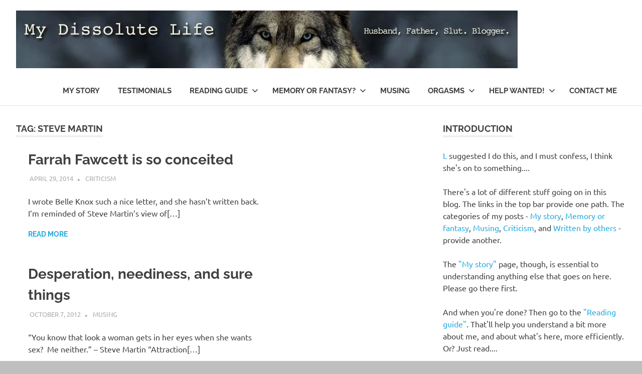

--- FILE ---
content_type: text/html; charset=UTF-8
request_url: https://mydissolutelife.com/tag/steve-martin/
body_size: 12715
content:
<!DOCTYPE html><html lang="en"><head><meta charset="UTF-8"><meta name="viewport" content="width=device-width, initial-scale=1"><link rel="profile" href="https://gmpg.org/xfn/11"><link rel="pingback" href="https://mydissolutelife.com/xmlrpc.php"><meta name='robots' content='index, follow, max-image-preview:large, max-snippet:-1, max-video-preview:-1' /><title>Steve Martin Archives - My Dissolute Life</title><link rel="canonical" href="https://mydissolutelife.com/tag/steve-martin/" /><meta property="og:locale" content="en_US" /><meta property="og:type" content="article" /><meta property="og:title" content="Steve Martin Archives - My Dissolute Life" /><meta property="og:url" content="https://mydissolutelife.com/tag/steve-martin/" /><meta property="og:site_name" content="My Dissolute Life" /><meta name="twitter:card" content="summary_large_image" /><meta name="twitter:site" content="@nlikes" /> <script data-jetpack-boost="ignore" type="application/ld+json" class="yoast-schema-graph">{"@context":"https://schema.org","@graph":[{"@type":"CollectionPage","@id":"https://mydissolutelife.com/tag/steve-martin/","url":"https://mydissolutelife.com/tag/steve-martin/","name":"Steve Martin Archives - My Dissolute Life","isPartOf":{"@id":"https://mydissolutelife.com/#website"},"breadcrumb":{"@id":"https://mydissolutelife.com/tag/steve-martin/#breadcrumb"},"inLanguage":"en"},{"@type":"BreadcrumbList","@id":"https://mydissolutelife.com/tag/steve-martin/#breadcrumb","itemListElement":[{"@type":"ListItem","position":1,"name":"Home","item":"https://mydissolutelife.com/"},{"@type":"ListItem","position":2,"name":"Steve Martin"}]},{"@type":"WebSite","@id":"https://mydissolutelife.com/#website","url":"https://mydissolutelife.com/","name":"My Dissolute Life","description":"Husband, Father, Slut.","publisher":{"@id":"https://mydissolutelife.com/#/schema/person/a6d4a214e4ef4694158f2bd940e1323b"},"potentialAction":[{"@type":"SearchAction","target":{"@type":"EntryPoint","urlTemplate":"https://mydissolutelife.com/?s={search_term_string}"},"query-input":{"@type":"PropertyValueSpecification","valueRequired":true,"valueName":"search_term_string"}}],"inLanguage":"en"},{"@type":["Person","Organization"],"@id":"https://mydissolutelife.com/#/schema/person/a6d4a214e4ef4694158f2bd940e1323b","name":"N. Likes","image":{"@type":"ImageObject","inLanguage":"en","@id":"https://mydissolutelife.com/#/schema/person/image/","url":"https://i0.wp.com/mydissolutelife.com/wp-content/uploads/2018/08/cropped-dissolute3_final-3.jpg?fit=1000%2C115&ssl=1","contentUrl":"https://i0.wp.com/mydissolutelife.com/wp-content/uploads/2018/08/cropped-dissolute3_final-3.jpg?fit=1000%2C115&ssl=1","width":1000,"height":115,"caption":"N. Likes"},"logo":{"@id":"https://mydissolutelife.com/#/schema/person/image/"},"description":"Husband, father, slut. Blogger.","sameAs":["http://mydissolutelife.com","https://instagram.com/nlikes","https://x.com/https://twitter.com/nlikes","https://nlikes.tumblr.com"]}]}</script> <link rel='dns-prefetch' href='//secure.gravatar.com' /><link rel='preconnect' href='//i0.wp.com' /><link rel="alternate" type="application/rss+xml" title="My Dissolute Life &raquo; Feed" href="https://mydissolutelife.com/feed/" /><link rel="alternate" type="application/rss+xml" title="My Dissolute Life &raquo; Comments Feed" href="https://mydissolutelife.com/comments/feed/" /><link rel="alternate" type="application/rss+xml" title="My Dissolute Life &raquo; Steve Martin Tag Feed" href="https://mydissolutelife.com/tag/steve-martin/feed/" /><link rel='stylesheet' id='all-css-4f1e5ec28596a5ee88943662bd38f7de' href='https://mydissolutelife.com/wp-content/boost-cache/static/6b185c27b2.min.css' type='text/css' media='all' /><style id='global-styles-inline-css'>:root{--wp--preset--aspect-ratio--square: 1;--wp--preset--aspect-ratio--4-3: 4/3;--wp--preset--aspect-ratio--3-4: 3/4;--wp--preset--aspect-ratio--3-2: 3/2;--wp--preset--aspect-ratio--2-3: 2/3;--wp--preset--aspect-ratio--16-9: 16/9;--wp--preset--aspect-ratio--9-16: 9/16;--wp--preset--color--black: #000000;--wp--preset--color--cyan-bluish-gray: #abb8c3;--wp--preset--color--white: #ffffff;--wp--preset--color--pale-pink: #f78da7;--wp--preset--color--vivid-red: #cf2e2e;--wp--preset--color--luminous-vivid-orange: #ff6900;--wp--preset--color--luminous-vivid-amber: #fcb900;--wp--preset--color--light-green-cyan: #7bdcb5;--wp--preset--color--vivid-green-cyan: #00d084;--wp--preset--color--pale-cyan-blue: #8ed1fc;--wp--preset--color--vivid-cyan-blue: #0693e3;--wp--preset--color--vivid-purple: #9b51e0;--wp--preset--color--primary: #22aadd;--wp--preset--color--secondary: #0084b7;--wp--preset--color--tertiary: #005e91;--wp--preset--color--accent: #dd2e22;--wp--preset--color--highlight: #00b734;--wp--preset--color--light-gray: #eeeeee;--wp--preset--color--gray: #777777;--wp--preset--color--dark-gray: #404040;--wp--preset--gradient--vivid-cyan-blue-to-vivid-purple: linear-gradient(135deg,rgb(6,147,227) 0%,rgb(155,81,224) 100%);--wp--preset--gradient--light-green-cyan-to-vivid-green-cyan: linear-gradient(135deg,rgb(122,220,180) 0%,rgb(0,208,130) 100%);--wp--preset--gradient--luminous-vivid-amber-to-luminous-vivid-orange: linear-gradient(135deg,rgb(252,185,0) 0%,rgb(255,105,0) 100%);--wp--preset--gradient--luminous-vivid-orange-to-vivid-red: linear-gradient(135deg,rgb(255,105,0) 0%,rgb(207,46,46) 100%);--wp--preset--gradient--very-light-gray-to-cyan-bluish-gray: linear-gradient(135deg,rgb(238,238,238) 0%,rgb(169,184,195) 100%);--wp--preset--gradient--cool-to-warm-spectrum: linear-gradient(135deg,rgb(74,234,220) 0%,rgb(151,120,209) 20%,rgb(207,42,186) 40%,rgb(238,44,130) 60%,rgb(251,105,98) 80%,rgb(254,248,76) 100%);--wp--preset--gradient--blush-light-purple: linear-gradient(135deg,rgb(255,206,236) 0%,rgb(152,150,240) 100%);--wp--preset--gradient--blush-bordeaux: linear-gradient(135deg,rgb(254,205,165) 0%,rgb(254,45,45) 50%,rgb(107,0,62) 100%);--wp--preset--gradient--luminous-dusk: linear-gradient(135deg,rgb(255,203,112) 0%,rgb(199,81,192) 50%,rgb(65,88,208) 100%);--wp--preset--gradient--pale-ocean: linear-gradient(135deg,rgb(255,245,203) 0%,rgb(182,227,212) 50%,rgb(51,167,181) 100%);--wp--preset--gradient--electric-grass: linear-gradient(135deg,rgb(202,248,128) 0%,rgb(113,206,126) 100%);--wp--preset--gradient--midnight: linear-gradient(135deg,rgb(2,3,129) 0%,rgb(40,116,252) 100%);--wp--preset--font-size--small: 13px;--wp--preset--font-size--medium: 20px;--wp--preset--font-size--large: 36px;--wp--preset--font-size--x-large: 42px;--wp--preset--spacing--20: 0.44rem;--wp--preset--spacing--30: 0.67rem;--wp--preset--spacing--40: 1rem;--wp--preset--spacing--50: 1.5rem;--wp--preset--spacing--60: 2.25rem;--wp--preset--spacing--70: 3.38rem;--wp--preset--spacing--80: 5.06rem;--wp--preset--shadow--natural: 6px 6px 9px rgba(0, 0, 0, 0.2);--wp--preset--shadow--deep: 12px 12px 50px rgba(0, 0, 0, 0.4);--wp--preset--shadow--sharp: 6px 6px 0px rgba(0, 0, 0, 0.2);--wp--preset--shadow--outlined: 6px 6px 0px -3px rgb(255, 255, 255), 6px 6px rgb(0, 0, 0);--wp--preset--shadow--crisp: 6px 6px 0px rgb(0, 0, 0);}:where(.is-layout-flex){gap: 0.5em;}:where(.is-layout-grid){gap: 0.5em;}body .is-layout-flex{display: flex;}.is-layout-flex{flex-wrap: wrap;align-items: center;}.is-layout-flex > :is(*, div){margin: 0;}body .is-layout-grid{display: grid;}.is-layout-grid > :is(*, div){margin: 0;}:where(.wp-block-columns.is-layout-flex){gap: 2em;}:where(.wp-block-columns.is-layout-grid){gap: 2em;}:where(.wp-block-post-template.is-layout-flex){gap: 1.25em;}:where(.wp-block-post-template.is-layout-grid){gap: 1.25em;}.has-black-color{color: var(--wp--preset--color--black) !important;}.has-cyan-bluish-gray-color{color: var(--wp--preset--color--cyan-bluish-gray) !important;}.has-white-color{color: var(--wp--preset--color--white) !important;}.has-pale-pink-color{color: var(--wp--preset--color--pale-pink) !important;}.has-vivid-red-color{color: var(--wp--preset--color--vivid-red) !important;}.has-luminous-vivid-orange-color{color: var(--wp--preset--color--luminous-vivid-orange) !important;}.has-luminous-vivid-amber-color{color: var(--wp--preset--color--luminous-vivid-amber) !important;}.has-light-green-cyan-color{color: var(--wp--preset--color--light-green-cyan) !important;}.has-vivid-green-cyan-color{color: var(--wp--preset--color--vivid-green-cyan) !important;}.has-pale-cyan-blue-color{color: var(--wp--preset--color--pale-cyan-blue) !important;}.has-vivid-cyan-blue-color{color: var(--wp--preset--color--vivid-cyan-blue) !important;}.has-vivid-purple-color{color: var(--wp--preset--color--vivid-purple) !important;}.has-black-background-color{background-color: var(--wp--preset--color--black) !important;}.has-cyan-bluish-gray-background-color{background-color: var(--wp--preset--color--cyan-bluish-gray) !important;}.has-white-background-color{background-color: var(--wp--preset--color--white) !important;}.has-pale-pink-background-color{background-color: var(--wp--preset--color--pale-pink) !important;}.has-vivid-red-background-color{background-color: var(--wp--preset--color--vivid-red) !important;}.has-luminous-vivid-orange-background-color{background-color: var(--wp--preset--color--luminous-vivid-orange) !important;}.has-luminous-vivid-amber-background-color{background-color: var(--wp--preset--color--luminous-vivid-amber) !important;}.has-light-green-cyan-background-color{background-color: var(--wp--preset--color--light-green-cyan) !important;}.has-vivid-green-cyan-background-color{background-color: var(--wp--preset--color--vivid-green-cyan) !important;}.has-pale-cyan-blue-background-color{background-color: var(--wp--preset--color--pale-cyan-blue) !important;}.has-vivid-cyan-blue-background-color{background-color: var(--wp--preset--color--vivid-cyan-blue) !important;}.has-vivid-purple-background-color{background-color: var(--wp--preset--color--vivid-purple) !important;}.has-black-border-color{border-color: var(--wp--preset--color--black) !important;}.has-cyan-bluish-gray-border-color{border-color: var(--wp--preset--color--cyan-bluish-gray) !important;}.has-white-border-color{border-color: var(--wp--preset--color--white) !important;}.has-pale-pink-border-color{border-color: var(--wp--preset--color--pale-pink) !important;}.has-vivid-red-border-color{border-color: var(--wp--preset--color--vivid-red) !important;}.has-luminous-vivid-orange-border-color{border-color: var(--wp--preset--color--luminous-vivid-orange) !important;}.has-luminous-vivid-amber-border-color{border-color: var(--wp--preset--color--luminous-vivid-amber) !important;}.has-light-green-cyan-border-color{border-color: var(--wp--preset--color--light-green-cyan) !important;}.has-vivid-green-cyan-border-color{border-color: var(--wp--preset--color--vivid-green-cyan) !important;}.has-pale-cyan-blue-border-color{border-color: var(--wp--preset--color--pale-cyan-blue) !important;}.has-vivid-cyan-blue-border-color{border-color: var(--wp--preset--color--vivid-cyan-blue) !important;}.has-vivid-purple-border-color{border-color: var(--wp--preset--color--vivid-purple) !important;}.has-vivid-cyan-blue-to-vivid-purple-gradient-background{background: var(--wp--preset--gradient--vivid-cyan-blue-to-vivid-purple) !important;}.has-light-green-cyan-to-vivid-green-cyan-gradient-background{background: var(--wp--preset--gradient--light-green-cyan-to-vivid-green-cyan) !important;}.has-luminous-vivid-amber-to-luminous-vivid-orange-gradient-background{background: var(--wp--preset--gradient--luminous-vivid-amber-to-luminous-vivid-orange) !important;}.has-luminous-vivid-orange-to-vivid-red-gradient-background{background: var(--wp--preset--gradient--luminous-vivid-orange-to-vivid-red) !important;}.has-very-light-gray-to-cyan-bluish-gray-gradient-background{background: var(--wp--preset--gradient--very-light-gray-to-cyan-bluish-gray) !important;}.has-cool-to-warm-spectrum-gradient-background{background: var(--wp--preset--gradient--cool-to-warm-spectrum) !important;}.has-blush-light-purple-gradient-background{background: var(--wp--preset--gradient--blush-light-purple) !important;}.has-blush-bordeaux-gradient-background{background: var(--wp--preset--gradient--blush-bordeaux) !important;}.has-luminous-dusk-gradient-background{background: var(--wp--preset--gradient--luminous-dusk) !important;}.has-pale-ocean-gradient-background{background: var(--wp--preset--gradient--pale-ocean) !important;}.has-electric-grass-gradient-background{background: var(--wp--preset--gradient--electric-grass) !important;}.has-midnight-gradient-background{background: var(--wp--preset--gradient--midnight) !important;}.has-small-font-size{font-size: var(--wp--preset--font-size--small) !important;}.has-medium-font-size{font-size: var(--wp--preset--font-size--medium) !important;}.has-large-font-size{font-size: var(--wp--preset--font-size--large) !important;}.has-x-large-font-size{font-size: var(--wp--preset--font-size--x-large) !important;}
/*# sourceURL=global-styles-inline-css */</style><style id='poseidon-stylesheet-inline-css'>.site-title, .site-description { position: absolute; clip: rect(1px, 1px, 1px, 1px); width: 1px; height: 1px; overflow: hidden; }
/*# sourceURL=poseidon-stylesheet-inline-css */</style><style id='wp-img-auto-sizes-contain-inline-css'>img:is([sizes=auto i],[sizes^="auto," i]){contain-intrinsic-size:3000px 1500px}
/*# sourceURL=wp-img-auto-sizes-contain-inline-css */</style><style id='wp-emoji-styles-inline-css'>img.wp-smiley, img.emoji {
		display: inline !important;
		border: none !important;
		box-shadow: none !important;
		height: 1em !important;
		width: 1em !important;
		margin: 0 0.07em !important;
		vertical-align: -0.1em !important;
		background: none !important;
		padding: 0 !important;
	}
/*# sourceURL=wp-emoji-styles-inline-css */</style><style id='classic-theme-styles-inline-css'>/*! This file is auto-generated */
.wp-block-button__link{color:#fff;background-color:#32373c;border-radius:9999px;box-shadow:none;text-decoration:none;padding:calc(.667em + 2px) calc(1.333em + 2px);font-size:1.125em}.wp-block-file__button{background:#32373c;color:#fff;text-decoration:none}
/*# sourceURL=/wp-includes/css/classic-themes.min.css */</style><link rel='stylesheet' id='dashicons-css' href='https://mydissolutelife.com/wp-includes/css/dashicons.min.css?ver=6.9' media='all' />     <link rel="https://api.w.org/" href="https://mydissolutelife.com/wp-json/" /><link rel="alternate" title="JSON" type="application/json" href="https://mydissolutelife.com/wp-json/wp/v2/tags/113" /><link rel="EditURI" type="application/rsd+xml" title="RSD" href="https://mydissolutelife.com/xmlrpc.php?rsd" /><meta name="generator" content="WordPress 6.9" /><style type="text/css" id="custom-background-css">body.custom-background { background-color: #bfbfbf; }</style><link rel="icon" href="https://i0.wp.com/mydissolutelife.com/wp-content/uploads/2018/08/grey-wolf.jpg?fit=32%2C32&#038;ssl=1" sizes="32x32" /><link rel="icon" href="https://i0.wp.com/mydissolutelife.com/wp-content/uploads/2018/08/grey-wolf.jpg?fit=192%2C192&#038;ssl=1" sizes="192x192" /><link rel="apple-touch-icon" href="https://i0.wp.com/mydissolutelife.com/wp-content/uploads/2018/08/grey-wolf.jpg?fit=180%2C180&#038;ssl=1" /><meta name="msapplication-TileImage" content="https://i0.wp.com/mydissolutelife.com/wp-content/uploads/2018/08/grey-wolf.jpg?fit=214%2C214&#038;ssl=1" /><style type="text/css" id="wp-custom-css">.footer .fr:after {
content: " Place text here.";
}</style></head><body class="archive tag tag-steve-martin tag-113 custom-background wp-custom-logo wp-embed-responsive wp-theme-poseidon post-layout-small author-hidden"><div id="page" class="hfeed site"> <a class="skip-link screen-reader-text" href="#content">Skip to content</a><header id="masthead" class="site-header clearfix" role="banner"><div class="header-main container clearfix"><div id="logo" class="site-branding clearfix"> <a href="https://mydissolutelife.com/" class="custom-logo-link" rel="home"><img width="1000" height="115" src="https://i0.wp.com/mydissolutelife.com/wp-content/uploads/2018/08/cropped-dissolute3_final-3.jpg?fit=1000%2C115&amp;ssl=1" class="custom-logo" alt="My Dissolute Life" decoding="async" fetchpriority="high" srcset="https://i0.wp.com/mydissolutelife.com/wp-content/uploads/2018/08/cropped-dissolute3_final-3.jpg?w=1000&amp;ssl=1 1000w, https://i0.wp.com/mydissolutelife.com/wp-content/uploads/2018/08/cropped-dissolute3_final-3.jpg?resize=300%2C35&amp;ssl=1 300w, https://i0.wp.com/mydissolutelife.com/wp-content/uploads/2018/08/cropped-dissolute3_final-3.jpg?resize=768%2C88&amp;ssl=1 768w" sizes="(max-width: 1000px) 100vw, 1000px" /></a><p class="site-title"><a href="https://mydissolutelife.com/" rel="home">My Dissolute Life</a></p><p class="site-description">Husband, Father, Slut.</p></div> <button class="primary-menu-toggle menu-toggle" aria-controls="primary-menu" aria-expanded="false" > <svg class="icon icon-menu" aria-hidden="true" role="img"> <use xlink:href="https://mydissolutelife.com/wp-content/themes/poseidon/assets/icons/genericons-neue.svg#menu"></use> </svg><svg class="icon icon-close" aria-hidden="true" role="img"> <use xlink:href="https://mydissolutelife.com/wp-content/themes/poseidon/assets/icons/genericons-neue.svg#close"></use> </svg> <span class="menu-toggle-text screen-reader-text">Menu</span> </button><div class="primary-navigation"><nav id="site-navigation" class="main-navigation" role="navigation"  aria-label="Primary Menu"><ul id="primary-menu" class="menu"><li id="menu-item-1291" class="menu-item menu-item-type-custom menu-item-object-custom menu-item-1291"><a href="https://mydissolutelife.com/my-story/">My Story</a></li><li id="menu-item-24999" class="menu-item menu-item-type-post_type menu-item-object-page menu-item-24999"><a href="https://mydissolutelife.com/testimonials/">Testimonials</a></li><li id="menu-item-4442" class="menu-item menu-item-type-post_type menu-item-object-page menu-item-has-children menu-item-4442"><a href="https://mydissolutelife.com/reading-guide/">Reading guide<svg class="icon icon-expand" aria-hidden="true" role="img"> <use xlink:href="https://mydissolutelife.com/wp-content/themes/poseidon/assets/icons/genericons-neue.svg#expand"></use> </svg></a><ul class="sub-menu"><li id="menu-item-21931" class="menu-item menu-item-type-post_type menu-item-object-page menu-item-21931"><a href="https://mydissolutelife.com/my-story/">My Story – Summarized</a></li><li id="menu-item-21929" class="menu-item menu-item-type-post_type menu-item-object-page menu-item-21929"><a href="https://mydissolutelife.com/reading-guide/my-cock/">My cock</a></li><li id="menu-item-21930" class="menu-item menu-item-type-post_type menu-item-object-page menu-item-21930"><a href="https://mydissolutelife.com/reading-guide/what-i-like/">What I like</a></li><li id="menu-item-21928" class="menu-item menu-item-type-post_type menu-item-object-page menu-item-21928"><a href="https://mydissolutelife.com/reading-guide/sex-addiction/">(Sex) addiction</a></li><li id="menu-item-25976" class="menu-item menu-item-type-post_type menu-item-object-page menu-item-25976"><a href="https://mydissolutelife.com/table-of-contents/">Table of contents [all tags]</a></li></ul></li><li id="menu-item-345" class="menu-item menu-item-type-taxonomy menu-item-object-category menu-item-has-children menu-item-345"><a href="https://mydissolutelife.com/category/memory/">Memory or fantasy?<svg class="icon icon-expand" aria-hidden="true" role="img"> <use xlink:href="https://mydissolutelife.com/wp-content/themes/poseidon/assets/icons/genericons-neue.svg#expand"></use> </svg></a><ul class="sub-menu"><li id="menu-item-25977" class="menu-item menu-item-type-post_type menu-item-object-page menu-item-25977"><a href="https://mydissolutelife.com/all-charlotte-posts/">Charlotte</a></li><li id="menu-item-25979" class="menu-item menu-item-type-post_type menu-item-object-page menu-item-25979"><a href="https://mydissolutelife.com/all-posts-about-isabel/">Isabel</a></li><li id="menu-item-25984" class="menu-item menu-item-type-post_type menu-item-object-page menu-item-25984"><a href="https://mydissolutelife.com/all-posts-about-l/">L</a></li><li id="menu-item-25978" class="menu-item menu-item-type-post_type menu-item-object-page menu-item-25978"><a href="https://mydissolutelife.com/all-marina-posts/">Marina</a></li><li id="menu-item-25981" class="menu-item menu-item-type-post_type menu-item-object-page menu-item-25981"><a href="https://mydissolutelife.com/all-v-posts/">V</a></li><li id="menu-item-25980" class="menu-item menu-item-type-post_type menu-item-object-page menu-item-25980"><a href="https://mydissolutelife.com/all-sofia-posts/">Sofia</a></li><li id="menu-item-25985" class="menu-item menu-item-type-post_type menu-item-object-page menu-item-25985"><a href="https://mydissolutelife.com/all-the-other-women/">All the other women…</a></li></ul></li><li id="menu-item-349" class="menu-item menu-item-type-taxonomy menu-item-object-category menu-item-349"><a href="https://mydissolutelife.com/category/musing/">Musing</a></li><li id="menu-item-23229" class="menu-item menu-item-type-custom menu-item-object-custom menu-item-has-children menu-item-23229"><a href="https://mydissolutelife.com/tag/orgasms">Orgasms<svg class="icon icon-expand" aria-hidden="true" role="img"> <use xlink:href="https://mydissolutelife.com/wp-content/themes/poseidon/assets/icons/genericons-neue.svg#expand"></use> </svg></a><ul class="sub-menu"><li id="menu-item-1644" class="menu-item menu-item-type-post_type menu-item-object-page menu-item-1644"><a href="https://mydissolutelife.com/orgasms-orgasms-orgasms/">A whole lot of women coming for me</a></li><li id="menu-item-23166" class="menu-item menu-item-type-post_type menu-item-object-page menu-item-23166"><a href="https://mydissolutelife.com/orgasms-orgasms-orgasms/charlotte-truly-is-the-queen-of-orgasms-and-of-edging-for-me/">Charlotte&#8217;s audio, part 1</a></li><li id="menu-item-23240" class="menu-item menu-item-type-custom menu-item-object-custom menu-item-23240"><a href="https://www.mydissolutelife.com/?p=23215">Charlotte&#8217;s audio, part 2</a></li></ul></li><li id="menu-item-21602" class="menu-item menu-item-type-post_type menu-item-object-page menu-item-has-children menu-item-21602"><a href="https://mydissolutelife.com/help-wanted-dom-seeks-sub-2/">Help wanted!<svg class="icon icon-expand" aria-hidden="true" role="img"> <use xlink:href="https://mydissolutelife.com/wp-content/themes/poseidon/assets/icons/genericons-neue.svg#expand"></use> </svg></a><ul class="sub-menu"><li id="menu-item-25758" class="menu-item menu-item-type-post_type menu-item-object-post menu-item-25758"><a href="https://mydissolutelife.com/2022/05/23/help-wanted-partner-in-crime/">Help wanted: partner in crime</a></li><li id="menu-item-24765" class="menu-item menu-item-type-post_type menu-item-object-page menu-item-24765"><a href="https://mydissolutelife.com/help-wanted-dom-seeks-sub-2/stretching-partner-wanted/">Stretching partner wanted</a></li><li id="menu-item-24396" class="menu-item menu-item-type-post_type menu-item-object-page menu-item-24396"><a href="https://mydissolutelife.com/help-wanted-dom-seeks-sub-2/blog-assistant-wanted/">Blog assistant wanted</a></li><li id="menu-item-24399" class="menu-item menu-item-type-post_type menu-item-object-page menu-item-24399"><a href="https://mydissolutelife.com/help-wanted-dom-seeks-sub-2/distant-buddy-wanted/">Distant buddy wanted</a></li><li id="menu-item-24386" class="menu-item menu-item-type-post_type menu-item-object-page menu-item-24386"><a href="https://mydissolutelife.com/help-wanted-dom-seeks-sub-2/fellatrix-wanted/">Fellatrix wanted</a></li><li id="menu-item-24392" class="menu-item menu-item-type-post_type menu-item-object-page menu-item-24392"><a href="https://mydissolutelife.com/help-wanted-dom-seeks-sub-2/model-wanted/">Model wanted</a></li><li id="menu-item-26522" class="menu-item menu-item-type-post_type menu-item-object-post menu-item-26522"><a href="https://mydissolutelife.com/2022/11/15/cunnilingus-recipient-wanted/">Cunnilingus recipient wanted</a></li></ul></li><li id="menu-item-3033" class="menu-item menu-item-type-post_type menu-item-object-page menu-item-3033"><a href="https://mydissolutelife.com/contact-me/">Contact me</a></li></ul></nav></div></div></header><div id="content" class="site-content container clearfix"><section id="primary" class="content-area"><main id="main" class="site-main" role="main"><header class="page-header"><h1 class="archive-title">Tag: <span>Steve Martin</span></h1></header><div id="post-wrapper" class="post-wrapper clearfix"><article id="post-6266" class="post-6266 post type-post status-publish format-standard hentry category-opinions tag-belle-knox tag-steve-martin"><div class="post-content"><header class="entry-header"><h2 class="entry-title"><a href="https://mydissolutelife.com/2014/04/29/farrah-fawcett-is-such-a-snob/" rel="bookmark">Farrah Fawcett is so conceited</a></h2><div class="entry-meta"><span class="meta-date"><a href="https://mydissolutelife.com/2014/04/29/farrah-fawcett-is-such-a-snob/" title="10:03 am" rel="bookmark"><time class="entry-date published updated" datetime="2014-04-29T10:03:00-04:00">April 29, 2014</time></a></span><span class="meta-author"> <span class="author vcard"><a class="url fn n" href="https://mydissolutelife.com/author/nlikes/" title="View all posts by N. Likes" rel="author">N. Likes</a></span></span><span class="meta-category"> <a href="https://mydissolutelife.com/category/opinions/" rel="category tag">Criticism</a></span></div></header><div class="entry-content entry-excerpt clearfix"><p>I wrote Belle Knox such a nice letter, and she hasn&#8217;t written back. I&#8217;m reminded of Steve Martin&#8217;s view of[&#8230;]</p> <a href="https://mydissolutelife.com/2014/04/29/farrah-fawcett-is-such-a-snob/" class="more-link">Read more</a></div></div></article><article id="post-3180" class="post-3180 post type-post status-publish format-standard hentry category-musing tag-steve-martin"><div class="post-content"><header class="entry-header"><h2 class="entry-title"><a href="https://mydissolutelife.com/2012/10/07/desperation-neediness-and-sure-things/" rel="bookmark">Desperation, neediness, and sure things</a></h2><div class="entry-meta"><span class="meta-date"><a href="https://mydissolutelife.com/2012/10/07/desperation-neediness-and-sure-things/" title="8:50 pm" rel="bookmark"><time class="entry-date published updated" datetime="2012-10-07T20:50:25-04:00">October 7, 2012</time></a></span><span class="meta-author"> <span class="author vcard"><a class="url fn n" href="https://mydissolutelife.com/author/nlikes/" title="View all posts by N. Likes" rel="author">N. Likes</a></span></span><span class="meta-category"> <a href="https://mydissolutelife.com/category/musing/" rel="category tag">Musing</a></span></div></header><div class="entry-content entry-excerpt clearfix"><p>“You know that look a woman gets in her eyes when she wants sex?  Me neither.” – Steve Martin “Attraction[&#8230;]</p> <a href="https://mydissolutelife.com/2012/10/07/desperation-neediness-and-sure-things/" class="more-link">Read more</a></div></div></article></div></main></section><section id="secondary" class="sidebar widget-area clearfix" role="complementary"><aside id="custom_html-3" class="widget_text widget widget_custom_html clearfix"><div class="widget-header"><h3 class="widget-title">Introduction</h3></div><div class="textwidget custom-html-widget"><a href="https://mydissolutelife.com/tag/l">L</a> suggested I do this, and I must confess, I think she's on to something.... <br> <br> There's a lot of different stuff going on in this blog. The links in the top bar provide one path. The categories of my posts - <a href="http://www.mydissolutelife.com/my-story/">My story</a>, <a href="https://mydissolutelife.com/category/memory/">Memory or fantasy</a>, <a href="https://mydissolutelife.com/category/musing/">Musing</a>, <a href="https://mydissolutelife.com/category/opinions/">Criticism</a>, and <a href="https://mydissolutelife.com/category/others/">Written by others</a> - provide another. <br> <br> The <a href="http://www.mydissolutelife.com/my-story/">"My story"</a> page, though, is essential to understanding anything else that goes on here. Please go there first. <br> <br> And when you're done? Then go to the <a href="https://mydissolutelife.com/reading-guide">"Reading guide"</a>. That'll help you understand a bit more about me, and about what's here, more efficiently. Or? Just read....</div></aside><aside id="categories-3" class="widget widget_categories clearfix"><div class="widget-header"><h3 class="widget-title">Categories</h3></div><form action="https://mydissolutelife.com" method="get"><label class="screen-reader-text" for="cat">Categories</label><select  name='cat' id='cat' class='postform'><option value='-1'>Select Category</option><option class="level-0" value="5">Criticism&nbsp;&nbsp;(132)</option><option class="level-0" value="1113">Fantasy or plan?&nbsp;&nbsp;(4)</option><option class="level-0" value="3">Memory or fantasy?&nbsp;&nbsp;(719)</option><option class="level-0" value="94">Monogamyish&nbsp;&nbsp;(5)</option><option class="level-0" value="4">Musing&nbsp;&nbsp;(973)</option><option class="level-0" value="51">My story&nbsp;&nbsp;(67)</option><option class="level-0" value="942">Orgasms&nbsp;&nbsp;(5)</option><option class="level-0" value="972">Porn&nbsp;&nbsp;(3)</option><option class="level-0" value="52">Post&nbsp;&nbsp;(1,153)</option><option class="level-0" value="6">Written by others&#8230;&nbsp;&nbsp;(44)</option> </select></form> </aside><aside id="search-2" class="widget widget_search clearfix"><form role="search" method="get" class="search-form" action="https://mydissolutelife.com/"> <label> <span class="screen-reader-text">Search for:</span> <input type="search" class="search-field"
 placeholder="Search &hellip;"
 value="" name="s"
 title="Search for:" /> </label> <button type="submit" class="search-submit"> <svg class="icon icon-search" aria-hidden="true" role="img"> <use xlink:href="https://mydissolutelife.com/wp-content/themes/poseidon/assets/icons/genericons-neue.svg#search"></use> </svg> <span class="screen-reader-text">Search</span> </button></form></aside><aside id="tag_cloud-3" class="widget widget_tag_cloud clearfix"><div class="widget-header"><h3 class="widget-title">Tags</h3></div><div class="tagcloud"><a href="https://mydissolutelife.com/tag/abandonment/" class="tag-cloud-link tag-link-185 tag-link-position-1" style="font-size: 11.181818181818pt;" aria-label="Abandonment (59 items)">Abandonment</a> <a href="https://mydissolutelife.com/tag/anticipation/" class="tag-cloud-link tag-link-8 tag-link-position-2" style="font-size: 18.181818181818pt;" aria-label="Anticipation (166 items)">Anticipation</a> <a href="https://mydissolutelife.com/tag/audio/" class="tag-cloud-link tag-link-55 tag-link-position-3" style="font-size: 14.045454545455pt;" aria-label="Audio (90 items)">Audio</a> <a href="https://mydissolutelife.com/tag/bdsm/" class="tag-cloud-link tag-link-10 tag-link-position-4" style="font-size: 10.386363636364pt;" aria-label="BDSM (53 items)">BDSM</a> <a href="https://mydissolutelife.com/tag/charlotte/" class="tag-cloud-link tag-link-935 tag-link-position-5" style="font-size: 17.227272727273pt;" aria-label="Charlotte (145 items)">Charlotte</a> <a href="https://mydissolutelife.com/tag/commercial-sex/" class="tag-cloud-link tag-link-63 tag-link-position-6" style="font-size: 8pt;" aria-label="Commercial sex (37 items)">Commercial sex</a> <a href="https://mydissolutelife.com/tag/compliance/" class="tag-cloud-link tag-link-235 tag-link-position-7" style="font-size: 15.477272727273pt;" aria-label="Compliance (110 items)">Compliance</a> <a href="https://mydissolutelife.com/tag/dating/" class="tag-cloud-link tag-link-13 tag-link-position-8" style="font-size: 15.954545454545pt;" aria-label="Dating (118 items)">Dating</a> <a href="https://mydissolutelife.com/tag/distant-buddies/" class="tag-cloud-link tag-link-87 tag-link-position-9" style="font-size: 13.568181818182pt;" aria-label="Distant buddies (85 items)">Distant buddies</a> <a href="https://mydissolutelife.com/tag/dominance/" class="tag-cloud-link tag-link-128 tag-link-position-10" style="font-size: 12.454545454545pt;" aria-label="Dominance (72 items)">Dominance</a> <a href="https://mydissolutelife.com/tag/domination/" class="tag-cloud-link tag-link-14 tag-link-position-11" style="font-size: 10.545454545455pt;" aria-label="Domination (54 items)">Domination</a> <a href="https://mydissolutelife.com/tag/e-lust/" class="tag-cloud-link tag-link-15 tag-link-position-12" style="font-size: 8.4772727272727pt;" aria-label="E-Lust (40 items)">E-Lust</a> <a href="https://mydissolutelife.com/tag/erotica/" class="tag-cloud-link tag-link-17 tag-link-position-13" style="font-size: 21.522727272727pt;" aria-label="Erotica (267 items)">Erotica</a> <a href="https://mydissolutelife.com/tag/fleshbot/" class="tag-cloud-link tag-link-20 tag-link-position-14" style="font-size: 9.5909090909091pt;" aria-label="Fleshbot (47 items)">Fleshbot</a> <a href="https://mydissolutelife.com/tag/fucking/" class="tag-cloud-link tag-link-21 tag-link-position-15" style="font-size: 11.659090909091pt;" aria-label="Fucking (64 items)">Fucking</a> <a href="https://mydissolutelife.com/tag/good-girl/" class="tag-cloud-link tag-link-337 tag-link-position-16" style="font-size: 10.068181818182pt;" aria-label="Good girl (50 items)">Good girl</a> <a href="https://mydissolutelife.com/tag/instructions/" class="tag-cloud-link tag-link-24 tag-link-position-17" style="font-size: 22pt;" aria-label="Instructions (285 items)">Instructions</a> <a href="https://mydissolutelife.com/tag/jealousy/" class="tag-cloud-link tag-link-26 tag-link-position-18" style="font-size: 8.1590909090909pt;" aria-label="Jealousy (38 items)">Jealousy</a> <a href="https://mydissolutelife.com/tag/l/" class="tag-cloud-link tag-link-27 tag-link-position-19" style="font-size: 9.5909090909091pt;" aria-label="L (47 items)">L</a> <a href="https://mydissolutelife.com/tag/marina/" class="tag-cloud-link tag-link-862 tag-link-position-20" style="font-size: 11.977272727273pt;" aria-label="Marina (66 items)">Marina</a> <a href="https://mydissolutelife.com/tag/marriage/" class="tag-cloud-link tag-link-28 tag-link-position-21" style="font-size: 10.227272727273pt;" aria-label="Marriage (52 items)">Marriage</a> <a href="https://mydissolutelife.com/tag/masturbation/" class="tag-cloud-link tag-link-30 tag-link-position-22" style="font-size: 12.136363636364pt;" aria-label="Masturbation (68 items)">Masturbation</a> <a href="https://mydissolutelife.com/tag/meme/" class="tag-cloud-link tag-link-31 tag-link-position-23" style="font-size: 14.045454545455pt;" aria-label="Meme (91 items)">Meme</a> <a href="https://mydissolutelife.com/tag/my-mother/" class="tag-cloud-link tag-link-938 tag-link-position-24" style="font-size: 8.3181818181818pt;" aria-label="My mother (39 items)">My mother</a> <a href="https://mydissolutelife.com/tag/oral-sex/" class="tag-cloud-link tag-link-33 tag-link-position-25" style="font-size: 18.340909090909pt;" aria-label="Oral sex (167 items)">Oral sex</a> <a href="https://mydissolutelife.com/tag/orgasm/" class="tag-cloud-link tag-link-74 tag-link-position-26" style="font-size: 9.75pt;" aria-label="Orgasm (48 items)">Orgasm</a> <a href="https://mydissolutelife.com/tag/orgasms/" class="tag-cloud-link tag-link-340 tag-link-position-27" style="font-size: 13.886363636364pt;" aria-label="Orgasms (88 items)">Orgasms</a> <a href="https://mydissolutelife.com/tag/paean/" class="tag-cloud-link tag-link-237 tag-link-position-28" style="font-size: 18.181818181818pt;" aria-label="Paean (164 items)">Paean</a> <a href="https://mydissolutelife.com/tag/politics/" class="tag-cloud-link tag-link-58 tag-link-position-29" style="font-size: 12.295454545455pt;" aria-label="Politics (69 items)">Politics</a> <a href="https://mydissolutelife.com/tag/polyamory/" class="tag-cloud-link tag-link-36 tag-link-position-30" style="font-size: 10.386363636364pt;" aria-label="Polyamory (53 items)">Polyamory</a> <a href="https://mydissolutelife.com/tag/porn/" class="tag-cloud-link tag-link-37 tag-link-position-31" style="font-size: 16.590909090909pt;" aria-label="Porn (130 items)">Porn</a> <a href="https://mydissolutelife.com/tag/rejection/" class="tag-cloud-link tag-link-184 tag-link-position-32" style="font-size: 10.545454545455pt;" aria-label="Rejection (54 items)">Rejection</a> <a href="https://mydissolutelife.com/tag/serena/" class="tag-cloud-link tag-link-1040 tag-link-position-33" style="font-size: 9.2727272727273pt;" aria-label="Serena (45 items)">Serena</a> <a href="https://mydissolutelife.com/tag/sex-addiction/" class="tag-cloud-link tag-link-42 tag-link-position-34" style="font-size: 11.340909090909pt;" aria-label="Sex addiction (61 items)">Sex addiction</a> <a href="https://mydissolutelife.com/tag/shame/" class="tag-cloud-link tag-link-95 tag-link-position-35" style="font-size: 8.7954545454545pt;" aria-label="Shame (42 items)">Shame</a> <a href="https://mydissolutelife.com/tag/sofia/" class="tag-cloud-link tag-link-307 tag-link-position-36" style="font-size: 11.5pt;" aria-label="Sofia (62 items)">Sofia</a> <a href="https://mydissolutelife.com/tag/stretching/" class="tag-cloud-link tag-link-920 tag-link-position-37" style="font-size: 11.181818181818pt;" aria-label="Stretching (59 items)">Stretching</a> <a href="https://mydissolutelife.com/tag/submission/" class="tag-cloud-link tag-link-45 tag-link-position-38" style="font-size: 11.181818181818pt;" aria-label="Submission (59 items)">Submission</a> <a href="https://mydissolutelife.com/tag/suck-my-cock/" class="tag-cloud-link tag-link-904 tag-link-position-39" style="font-size: 16.113636363636pt;" aria-label="Suck my cock (121 items)">Suck my cock</a> <a href="https://mydissolutelife.com/tag/swinging/" class="tag-cloud-link tag-link-54 tag-link-position-40" style="font-size: 8.3181818181818pt;" aria-label="Swinging (39 items)">Swinging</a> <a href="https://mydissolutelife.com/tag/t/" class="tag-cloud-link tag-link-72 tag-link-position-41" style="font-size: 8.9545454545455pt;" aria-label="T (43 items)">T</a> <a href="https://mydissolutelife.com/tag/tinder/" class="tag-cloud-link tag-link-398 tag-link-position-42" style="font-size: 10.863636363636pt;" aria-label="Tinder (56 items)">Tinder</a> <a href="https://mydissolutelife.com/tag/v/" class="tag-cloud-link tag-link-171 tag-link-position-43" style="font-size: 11.340909090909pt;" aria-label="V (61 items)">V</a> <a href="https://mydissolutelife.com/tag/wicked-wednesday/" class="tag-cloud-link tag-link-86 tag-link-position-44" style="font-size: 8.1590909090909pt;" aria-label="Wicked Wednesday (38 items)">Wicked Wednesday</a> <a href="https://mydissolutelife.com/tag/writing/" class="tag-cloud-link tag-link-49 tag-link-position-45" style="font-size: 17.386363636364pt;" aria-label="Writing (147 items)">Writing</a></div></aside><aside id="media_image-3" class="widget widget_media_image clearfix"><img width="200" height="200" src="https://i0.wp.com/mydissolutelife.com/wp-content/uploads/2018/08/Belt-e1360030315549.jpg?fit=200%2C200&amp;ssl=1" class="image wp-image-19570  attachment-full size-full" alt="" style="max-width: 100%; height: auto;" decoding="async" loading="lazy" /></aside><aside id="media_image-4" class="widget widget_media_image clearfix"><img width="200" height="200" src="https://i0.wp.com/mydissolutelife.com/wp-content/uploads/2018/08/N-e1360031039207.jpg?fit=200%2C200&amp;ssl=1" class="image wp-image-19571  attachment-full size-full" alt="" style="max-width: 100%; height: auto;" decoding="async" loading="lazy" /></aside><aside id="text-3" class="widget widget_text clearfix"><div class="widget-header"><h3 class="widget-title">Blogs I like</h3></div><div class="textwidget"><p><a href="http://adissolutelifemeans.com">A dissolute life means</a></p><p><a href="https://www.domme-chronicles.com/">Domme chronicles</a></p><p><a href="https://www.girlonthenet.com/">Girl on the net</a></p><p><a href="https://mollysdailykiss.com/" target="_blank" rel="noopener">Molly&#8217;s daily kiss</a></p></div></aside><aside id="archives-3" class="widget widget_archive clearfix"><div class="widget-header"><h3 class="widget-title">Archives</h3></div><ul><li><a href='https://mydissolutelife.com/2026/01/'>January 2026</a>&nbsp;(4)</li><li><a href='https://mydissolutelife.com/2025/12/'>December 2025</a>&nbsp;(3)</li><li><a href='https://mydissolutelife.com/2025/11/'>November 2025</a>&nbsp;(6)</li><li><a href='https://mydissolutelife.com/2025/10/'>October 2025</a>&nbsp;(6)</li><li><a href='https://mydissolutelife.com/2025/09/'>September 2025</a>&nbsp;(11)</li><li><a href='https://mydissolutelife.com/2025/08/'>August 2025</a>&nbsp;(10)</li><li><a href='https://mydissolutelife.com/2025/07/'>July 2025</a>&nbsp;(9)</li><li><a href='https://mydissolutelife.com/2025/06/'>June 2025</a>&nbsp;(7)</li><li><a href='https://mydissolutelife.com/2025/05/'>May 2025</a>&nbsp;(5)</li><li><a href='https://mydissolutelife.com/2025/04/'>April 2025</a>&nbsp;(4)</li><li><a href='https://mydissolutelife.com/2025/03/'>March 2025</a>&nbsp;(17)</li><li><a href='https://mydissolutelife.com/2025/02/'>February 2025</a>&nbsp;(28)</li><li><a href='https://mydissolutelife.com/2025/01/'>January 2025</a>&nbsp;(10)</li><li><a href='https://mydissolutelife.com/2024/12/'>December 2024</a>&nbsp;(3)</li><li><a href='https://mydissolutelife.com/2024/11/'>November 2024</a>&nbsp;(9)</li><li><a href='https://mydissolutelife.com/2024/10/'>October 2024</a>&nbsp;(9)</li><li><a href='https://mydissolutelife.com/2024/09/'>September 2024</a>&nbsp;(5)</li><li><a href='https://mydissolutelife.com/2024/08/'>August 2024</a>&nbsp;(13)</li><li><a href='https://mydissolutelife.com/2024/07/'>July 2024</a>&nbsp;(6)</li><li><a href='https://mydissolutelife.com/2024/06/'>June 2024</a>&nbsp;(4)</li><li><a href='https://mydissolutelife.com/2024/05/'>May 2024</a>&nbsp;(20)</li><li><a href='https://mydissolutelife.com/2024/04/'>April 2024</a>&nbsp;(21)</li><li><a href='https://mydissolutelife.com/2024/03/'>March 2024</a>&nbsp;(34)</li><li><a href='https://mydissolutelife.com/2024/02/'>February 2024</a>&nbsp;(33)</li><li><a href='https://mydissolutelife.com/2024/01/'>January 2024</a>&nbsp;(4)</li><li><a href='https://mydissolutelife.com/2023/12/'>December 2023</a>&nbsp;(3)</li><li><a href='https://mydissolutelife.com/2023/11/'>November 2023</a>&nbsp;(1)</li><li><a href='https://mydissolutelife.com/2023/10/'>October 2023</a>&nbsp;(3)</li><li><a href='https://mydissolutelife.com/2023/09/'>September 2023</a>&nbsp;(2)</li><li><a href='https://mydissolutelife.com/2023/08/'>August 2023</a>&nbsp;(12)</li><li><a href='https://mydissolutelife.com/2023/07/'>July 2023</a>&nbsp;(9)</li><li><a href='https://mydissolutelife.com/2023/06/'>June 2023</a>&nbsp;(3)</li><li><a href='https://mydissolutelife.com/2023/05/'>May 2023</a>&nbsp;(8)</li><li><a href='https://mydissolutelife.com/2023/04/'>April 2023</a>&nbsp;(7)</li><li><a href='https://mydissolutelife.com/2023/03/'>March 2023</a>&nbsp;(6)</li><li><a href='https://mydissolutelife.com/2023/02/'>February 2023</a>&nbsp;(12)</li><li><a href='https://mydissolutelife.com/2023/01/'>January 2023</a>&nbsp;(11)</li><li><a href='https://mydissolutelife.com/2022/12/'>December 2022</a>&nbsp;(13)</li><li><a href='https://mydissolutelife.com/2022/11/'>November 2022</a>&nbsp;(19)</li><li><a href='https://mydissolutelife.com/2022/10/'>October 2022</a>&nbsp;(5)</li><li><a href='https://mydissolutelife.com/2022/09/'>September 2022</a>&nbsp;(13)</li><li><a href='https://mydissolutelife.com/2022/08/'>August 2022</a>&nbsp;(5)</li><li><a href='https://mydissolutelife.com/2022/07/'>July 2022</a>&nbsp;(9)</li><li><a href='https://mydissolutelife.com/2022/06/'>June 2022</a>&nbsp;(5)</li><li><a href='https://mydissolutelife.com/2022/05/'>May 2022</a>&nbsp;(23)</li><li><a href='https://mydissolutelife.com/2022/04/'>April 2022</a>&nbsp;(20)</li><li><a href='https://mydissolutelife.com/2022/03/'>March 2022</a>&nbsp;(19)</li><li><a href='https://mydissolutelife.com/2022/02/'>February 2022</a>&nbsp;(21)</li><li><a href='https://mydissolutelife.com/2022/01/'>January 2022</a>&nbsp;(38)</li><li><a href='https://mydissolutelife.com/2021/12/'>December 2021</a>&nbsp;(36)</li><li><a href='https://mydissolutelife.com/2021/11/'>November 2021</a>&nbsp;(12)</li><li><a href='https://mydissolutelife.com/2021/10/'>October 2021</a>&nbsp;(29)</li><li><a href='https://mydissolutelife.com/2021/09/'>September 2021</a>&nbsp;(9)</li><li><a href='https://mydissolutelife.com/2021/08/'>August 2021</a>&nbsp;(51)</li><li><a href='https://mydissolutelife.com/2021/07/'>July 2021</a>&nbsp;(11)</li><li><a href='https://mydissolutelife.com/2021/06/'>June 2021</a>&nbsp;(3)</li><li><a href='https://mydissolutelife.com/2021/05/'>May 2021</a>&nbsp;(5)</li><li><a href='https://mydissolutelife.com/2021/04/'>April 2021</a>&nbsp;(5)</li><li><a href='https://mydissolutelife.com/2021/03/'>March 2021</a>&nbsp;(13)</li><li><a href='https://mydissolutelife.com/2021/02/'>February 2021</a>&nbsp;(12)</li><li><a href='https://mydissolutelife.com/2021/01/'>January 2021</a>&nbsp;(16)</li><li><a href='https://mydissolutelife.com/2020/12/'>December 2020</a>&nbsp;(1)</li><li><a href='https://mydissolutelife.com/2020/11/'>November 2020</a>&nbsp;(2)</li><li><a href='https://mydissolutelife.com/2020/10/'>October 2020</a>&nbsp;(4)</li><li><a href='https://mydissolutelife.com/2020/09/'>September 2020</a>&nbsp;(10)</li><li><a href='https://mydissolutelife.com/2020/08/'>August 2020</a>&nbsp;(22)</li><li><a href='https://mydissolutelife.com/2020/07/'>July 2020</a>&nbsp;(36)</li><li><a href='https://mydissolutelife.com/2020/06/'>June 2020</a>&nbsp;(39)</li><li><a href='https://mydissolutelife.com/2020/05/'>May 2020</a>&nbsp;(26)</li><li><a href='https://mydissolutelife.com/2020/04/'>April 2020</a>&nbsp;(6)</li><li><a href='https://mydissolutelife.com/2020/03/'>March 2020</a>&nbsp;(16)</li><li><a href='https://mydissolutelife.com/2020/02/'>February 2020</a>&nbsp;(1)</li><li><a href='https://mydissolutelife.com/2020/01/'>January 2020</a>&nbsp;(10)</li><li><a href='https://mydissolutelife.com/2019/12/'>December 2019</a>&nbsp;(1)</li><li><a href='https://mydissolutelife.com/2019/11/'>November 2019</a>&nbsp;(3)</li><li><a href='https://mydissolutelife.com/2019/10/'>October 2019</a>&nbsp;(8)</li><li><a href='https://mydissolutelife.com/2019/09/'>September 2019</a>&nbsp;(12)</li><li><a href='https://mydissolutelife.com/2019/08/'>August 2019</a>&nbsp;(17)</li><li><a href='https://mydissolutelife.com/2019/07/'>July 2019</a>&nbsp;(9)</li><li><a href='https://mydissolutelife.com/2019/05/'>May 2019</a>&nbsp;(3)</li><li><a href='https://mydissolutelife.com/2019/02/'>February 2019</a>&nbsp;(4)</li><li><a href='https://mydissolutelife.com/2019/01/'>January 2019</a>&nbsp;(2)</li><li><a href='https://mydissolutelife.com/2018/12/'>December 2018</a>&nbsp;(7)</li><li><a href='https://mydissolutelife.com/2018/11/'>November 2018</a>&nbsp;(5)</li><li><a href='https://mydissolutelife.com/2018/10/'>October 2018</a>&nbsp;(6)</li><li><a href='https://mydissolutelife.com/2018/09/'>September 2018</a>&nbsp;(10)</li><li><a href='https://mydissolutelife.com/2018/08/'>August 2018</a>&nbsp;(15)</li><li><a href='https://mydissolutelife.com/2018/07/'>July 2018</a>&nbsp;(10)</li><li><a href='https://mydissolutelife.com/2018/06/'>June 2018</a>&nbsp;(11)</li><li><a href='https://mydissolutelife.com/2018/05/'>May 2018</a>&nbsp;(10)</li><li><a href='https://mydissolutelife.com/2018/04/'>April 2018</a>&nbsp;(5)</li><li><a href='https://mydissolutelife.com/2018/03/'>March 2018</a>&nbsp;(6)</li><li><a href='https://mydissolutelife.com/2018/02/'>February 2018</a>&nbsp;(3)</li><li><a href='https://mydissolutelife.com/2018/01/'>January 2018</a>&nbsp;(5)</li><li><a href='https://mydissolutelife.com/2017/12/'>December 2017</a>&nbsp;(11)</li><li><a href='https://mydissolutelife.com/2017/11/'>November 2017</a>&nbsp;(10)</li><li><a href='https://mydissolutelife.com/2017/10/'>October 2017</a>&nbsp;(10)</li><li><a href='https://mydissolutelife.com/2017/09/'>September 2017</a>&nbsp;(12)</li><li><a href='https://mydissolutelife.com/2017/08/'>August 2017</a>&nbsp;(21)</li><li><a href='https://mydissolutelife.com/2017/07/'>July 2017</a>&nbsp;(8)</li><li><a href='https://mydissolutelife.com/2017/06/'>June 2017</a>&nbsp;(11)</li><li><a href='https://mydissolutelife.com/2017/05/'>May 2017</a>&nbsp;(16)</li><li><a href='https://mydissolutelife.com/2017/04/'>April 2017</a>&nbsp;(9)</li><li><a href='https://mydissolutelife.com/2017/03/'>March 2017</a>&nbsp;(25)</li><li><a href='https://mydissolutelife.com/2017/02/'>February 2017</a>&nbsp;(11)</li><li><a href='https://mydissolutelife.com/2017/01/'>January 2017</a>&nbsp;(17)</li><li><a href='https://mydissolutelife.com/2016/12/'>December 2016</a>&nbsp;(13)</li><li><a href='https://mydissolutelife.com/2016/11/'>November 2016</a>&nbsp;(27)</li><li><a href='https://mydissolutelife.com/2016/10/'>October 2016</a>&nbsp;(19)</li><li><a href='https://mydissolutelife.com/2016/09/'>September 2016</a>&nbsp;(23)</li><li><a href='https://mydissolutelife.com/2016/08/'>August 2016</a>&nbsp;(21)</li><li><a href='https://mydissolutelife.com/2016/07/'>July 2016</a>&nbsp;(20)</li><li><a href='https://mydissolutelife.com/2016/06/'>June 2016</a>&nbsp;(27)</li><li><a href='https://mydissolutelife.com/2016/05/'>May 2016</a>&nbsp;(20)</li><li><a href='https://mydissolutelife.com/2016/04/'>April 2016</a>&nbsp;(17)</li><li><a href='https://mydissolutelife.com/2016/03/'>March 2016</a>&nbsp;(9)</li><li><a href='https://mydissolutelife.com/2016/02/'>February 2016</a>&nbsp;(5)</li><li><a href='https://mydissolutelife.com/2016/01/'>January 2016</a>&nbsp;(9)</li><li><a href='https://mydissolutelife.com/2015/12/'>December 2015</a>&nbsp;(25)</li><li><a href='https://mydissolutelife.com/2015/11/'>November 2015</a>&nbsp;(24)</li><li><a href='https://mydissolutelife.com/2015/10/'>October 2015</a>&nbsp;(22)</li><li><a href='https://mydissolutelife.com/2015/09/'>September 2015</a>&nbsp;(21)</li><li><a href='https://mydissolutelife.com/2015/08/'>August 2015</a>&nbsp;(32)</li><li><a href='https://mydissolutelife.com/2015/07/'>July 2015</a>&nbsp;(23)</li><li><a href='https://mydissolutelife.com/2015/06/'>June 2015</a>&nbsp;(23)</li><li><a href='https://mydissolutelife.com/2015/05/'>May 2015</a>&nbsp;(17)</li><li><a href='https://mydissolutelife.com/2015/04/'>April 2015</a>&nbsp;(23)</li><li><a href='https://mydissolutelife.com/2015/03/'>March 2015</a>&nbsp;(25)</li><li><a href='https://mydissolutelife.com/2015/02/'>February 2015</a>&nbsp;(23)</li><li><a href='https://mydissolutelife.com/2015/01/'>January 2015</a>&nbsp;(32)</li><li><a href='https://mydissolutelife.com/2014/12/'>December 2014</a>&nbsp;(37)</li><li><a href='https://mydissolutelife.com/2014/11/'>November 2014</a>&nbsp;(26)</li><li><a href='https://mydissolutelife.com/2014/10/'>October 2014</a>&nbsp;(26)</li><li><a href='https://mydissolutelife.com/2014/09/'>September 2014</a>&nbsp;(28)</li><li><a href='https://mydissolutelife.com/2014/08/'>August 2014</a>&nbsp;(34)</li><li><a href='https://mydissolutelife.com/2014/07/'>July 2014</a>&nbsp;(16)</li><li><a href='https://mydissolutelife.com/2014/06/'>June 2014</a>&nbsp;(42)</li><li><a href='https://mydissolutelife.com/2014/05/'>May 2014</a>&nbsp;(30)</li><li><a href='https://mydissolutelife.com/2014/04/'>April 2014</a>&nbsp;(26)</li><li><a href='https://mydissolutelife.com/2014/03/'>March 2014</a>&nbsp;(21)</li><li><a href='https://mydissolutelife.com/2014/02/'>February 2014</a>&nbsp;(24)</li><li><a href='https://mydissolutelife.com/2014/01/'>January 2014</a>&nbsp;(19)</li><li><a href='https://mydissolutelife.com/2013/12/'>December 2013</a>&nbsp;(20)</li><li><a href='https://mydissolutelife.com/2013/11/'>November 2013</a>&nbsp;(32)</li><li><a href='https://mydissolutelife.com/2013/10/'>October 2013</a>&nbsp;(55)</li><li><a href='https://mydissolutelife.com/2013/09/'>September 2013</a>&nbsp;(29)</li><li><a href='https://mydissolutelife.com/2013/08/'>August 2013</a>&nbsp;(25)</li><li><a href='https://mydissolutelife.com/2013/07/'>July 2013</a>&nbsp;(28)</li><li><a href='https://mydissolutelife.com/2013/06/'>June 2013</a>&nbsp;(36)</li><li><a href='https://mydissolutelife.com/2013/05/'>May 2013</a>&nbsp;(32)</li><li><a href='https://mydissolutelife.com/2013/04/'>April 2013</a>&nbsp;(40)</li><li><a href='https://mydissolutelife.com/2013/03/'>March 2013</a>&nbsp;(27)</li><li><a href='https://mydissolutelife.com/2013/02/'>February 2013</a>&nbsp;(26)</li><li><a href='https://mydissolutelife.com/2013/01/'>January 2013</a>&nbsp;(48)</li><li><a href='https://mydissolutelife.com/2012/12/'>December 2012</a>&nbsp;(28)</li><li><a href='https://mydissolutelife.com/2012/11/'>November 2012</a>&nbsp;(27)</li><li><a href='https://mydissolutelife.com/2012/10/'>October 2012</a>&nbsp;(25)</li><li><a href='https://mydissolutelife.com/2012/09/'>September 2012</a>&nbsp;(29)</li><li><a href='https://mydissolutelife.com/2012/08/'>August 2012</a>&nbsp;(28)</li><li><a href='https://mydissolutelife.com/2012/07/'>July 2012</a>&nbsp;(48)</li><li><a href='https://mydissolutelife.com/2012/06/'>June 2012</a>&nbsp;(46)</li><li><a href='https://mydissolutelife.com/2012/05/'>May 2012</a>&nbsp;(37)</li><li><a href='https://mydissolutelife.com/2012/04/'>April 2012</a>&nbsp;(36)</li><li><a href='https://mydissolutelife.com/2012/03/'>March 2012</a>&nbsp;(55)</li><li><a href='https://mydissolutelife.com/2012/02/'>February 2012</a>&nbsp;(55)</li><li><a href='https://mydissolutelife.com/2012/01/'>January 2012</a>&nbsp;(82)</li><li><a href='https://mydissolutelife.com/2011/12/'>December 2011</a>&nbsp;(36)</li></ul></aside></section></div><div id="footer" class="footer-wrap"><footer id="colophon" class="site-footer container clearfix" role="contentinfo"><div id="footer-text" class="site-info"> <span class="credit-link"> WordPress Theme: Poseidon by ThemeZee. </span></div></footer></div></div>    <script data-jetpack-boost="ignore" id="wp-emoji-settings" type="application/json">{"baseUrl":"https://s.w.org/images/core/emoji/17.0.2/72x72/","ext":".png","svgUrl":"https://s.w.org/images/core/emoji/17.0.2/svg/","svgExt":".svg","source":{"concatemoji":"https://mydissolutelife.com/wp-includes/js/wp-emoji-release.min.js?ver=6.9"}}</script>  <script defer type="39438df04b58aac217f4fdbd-text/javascript" src='https://mydissolutelife.com/wp-content/boost-cache/static/173e67359e.min.js'></script><script defer type="39438df04b58aac217f4fdbd-text/javascript" src="https://mydissolutelife.com/wp-includes/js/jquery/jquery.min.js?ver=3.7.1" id="jquery-core-js"></script><script defer id="poseidon-slider-js-extra" src="[data-uri]" type="39438df04b58aac217f4fdbd-text/javascript"></script><script defer type="39438df04b58aac217f4fdbd-text/javascript" src='https://mydissolutelife.com/wp-content/boost-cache/static/52dca7a5c3.min.js'></script><script defer src="[data-uri]" type="39438df04b58aac217f4fdbd-text/javascript"></script><script type="speculationrules">{"prefetch":[{"source":"document","where":{"and":[{"href_matches":"/*"},{"not":{"href_matches":["/wp-*.php","/wp-admin/*","/wp-content/uploads/*","/wp-content/*","/wp-content/plugins/*","/wp-content/themes/poseidon/*","/*\\?(.+)"]}},{"not":{"selector_matches":"a[rel~=\"nofollow\"]"}},{"not":{"selector_matches":".no-prefetch, .no-prefetch a"}}]},"eagerness":"conservative"}]}</script><script defer id="poseidon-navigation-js-extra" src="[data-uri]" type="39438df04b58aac217f4fdbd-text/javascript"></script><script defer type="39438df04b58aac217f4fdbd-text/javascript" src='https://mydissolutelife.com/wp-content/themes/poseidon/assets/js/navigation.min.js?m=1759086100'></script><script type="39438df04b58aac217f4fdbd-module">/*! This file is auto-generated */
const a=JSON.parse(document.getElementById("wp-emoji-settings").textContent),o=(window._wpemojiSettings=a,"wpEmojiSettingsSupports"),s=["flag","emoji"];function i(e){try{var t={supportTests:e,timestamp:(new Date).valueOf()};sessionStorage.setItem(o,JSON.stringify(t))}catch(e){}}function c(e,t,n){e.clearRect(0,0,e.canvas.width,e.canvas.height),e.fillText(t,0,0);t=new Uint32Array(e.getImageData(0,0,e.canvas.width,e.canvas.height).data);e.clearRect(0,0,e.canvas.width,e.canvas.height),e.fillText(n,0,0);const a=new Uint32Array(e.getImageData(0,0,e.canvas.width,e.canvas.height).data);return t.every((e,t)=>e===a[t])}function p(e,t){e.clearRect(0,0,e.canvas.width,e.canvas.height),e.fillText(t,0,0);var n=e.getImageData(16,16,1,1);for(let e=0;e<n.data.length;e++)if(0!==n.data[e])return!1;return!0}function u(e,t,n,a){switch(t){case"flag":return n(e,"\ud83c\udff3\ufe0f\u200d\u26a7\ufe0f","\ud83c\udff3\ufe0f\u200b\u26a7\ufe0f")?!1:!n(e,"\ud83c\udde8\ud83c\uddf6","\ud83c\udde8\u200b\ud83c\uddf6")&&!n(e,"\ud83c\udff4\udb40\udc67\udb40\udc62\udb40\udc65\udb40\udc6e\udb40\udc67\udb40\udc7f","\ud83c\udff4\u200b\udb40\udc67\u200b\udb40\udc62\u200b\udb40\udc65\u200b\udb40\udc6e\u200b\udb40\udc67\u200b\udb40\udc7f");case"emoji":return!a(e,"\ud83e\u1fac8")}return!1}function f(e,t,n,a){let r;const o=(r="undefined"!=typeof WorkerGlobalScope&&self instanceof WorkerGlobalScope?new OffscreenCanvas(300,150):document.createElement("canvas")).getContext("2d",{willReadFrequently:!0}),s=(o.textBaseline="top",o.font="600 32px Arial",{});return e.forEach(e=>{s[e]=t(o,e,n,a)}),s}function r(e){var t=document.createElement("script");t.src=e,t.defer=!0,document.head.appendChild(t)}a.supports={everything:!0,everythingExceptFlag:!0},new Promise(t=>{let n=function(){try{var e=JSON.parse(sessionStorage.getItem(o));if("object"==typeof e&&"number"==typeof e.timestamp&&(new Date).valueOf()<e.timestamp+604800&&"object"==typeof e.supportTests)return e.supportTests}catch(e){}return null}();if(!n){if("undefined"!=typeof Worker&&"undefined"!=typeof OffscreenCanvas&&"undefined"!=typeof URL&&URL.createObjectURL&&"undefined"!=typeof Blob)try{var e="postMessage("+f.toString()+"("+[JSON.stringify(s),u.toString(),c.toString(),p.toString()].join(",")+"));",a=new Blob([e],{type:"text/javascript"});const r=new Worker(URL.createObjectURL(a),{name:"wpTestEmojiSupports"});return void(r.onmessage=e=>{i(n=e.data),r.terminate(),t(n)})}catch(e){}i(n=f(s,u,c,p))}t(n)}).then(e=>{for(const n in e)a.supports[n]=e[n],a.supports.everything=a.supports.everything&&a.supports[n],"flag"!==n&&(a.supports.everythingExceptFlag=a.supports.everythingExceptFlag&&a.supports[n]);var t;a.supports.everythingExceptFlag=a.supports.everythingExceptFlag&&!a.supports.flag,a.supports.everything||((t=a.source||{}).concatemoji?r(t.concatemoji):t.wpemoji&&t.twemoji&&(r(t.twemoji),r(t.wpemoji)))});
//# sourceURL=https://mydissolutelife.com/wp-includes/js/wp-emoji-loader.min.js</script><script src="/cdn-cgi/scripts/7d0fa10a/cloudflare-static/rocket-loader.min.js" data-cf-settings="39438df04b58aac217f4fdbd-|49" defer></script><script defer src="https://static.cloudflareinsights.com/beacon.min.js/vcd15cbe7772f49c399c6a5babf22c1241717689176015" integrity="sha512-ZpsOmlRQV6y907TI0dKBHq9Md29nnaEIPlkf84rnaERnq6zvWvPUqr2ft8M1aS28oN72PdrCzSjY4U6VaAw1EQ==" data-cf-beacon='{"version":"2024.11.0","token":"9c3567e9371042a48dbfb5dbb78349b0","r":1,"server_timing":{"name":{"cfCacheStatus":true,"cfEdge":true,"cfExtPri":true,"cfL4":true,"cfOrigin":true,"cfSpeedBrain":true},"location_startswith":null}}' crossorigin="anonymous"></script>
</body></html>